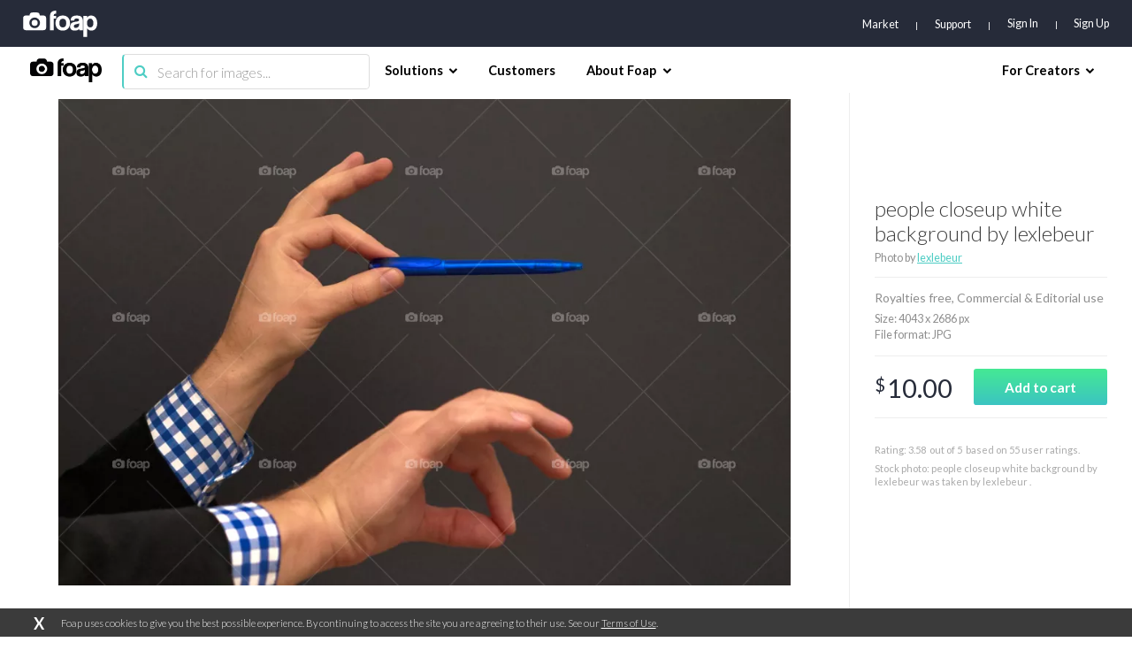

--- FILE ---
content_type: text/html; charset=utf-8
request_url: https://www.google.com/recaptcha/api2/aframe
body_size: 267
content:
<!DOCTYPE HTML><html><head><meta http-equiv="content-type" content="text/html; charset=UTF-8"></head><body><script nonce="tLJx0RfkMs8P2z1tOqWPmA">/** Anti-fraud and anti-abuse applications only. See google.com/recaptcha */ try{var clients={'sodar':'https://pagead2.googlesyndication.com/pagead/sodar?'};window.addEventListener("message",function(a){try{if(a.source===window.parent){var b=JSON.parse(a.data);var c=clients[b['id']];if(c){var d=document.createElement('img');d.src=c+b['params']+'&rc='+(localStorage.getItem("rc::a")?sessionStorage.getItem("rc::b"):"");window.document.body.appendChild(d);sessionStorage.setItem("rc::e",parseInt(sessionStorage.getItem("rc::e")||0)+1);localStorage.setItem("rc::h",'1769257968261');}}}catch(b){}});window.parent.postMessage("_grecaptcha_ready", "*");}catch(b){}</script></body></html>